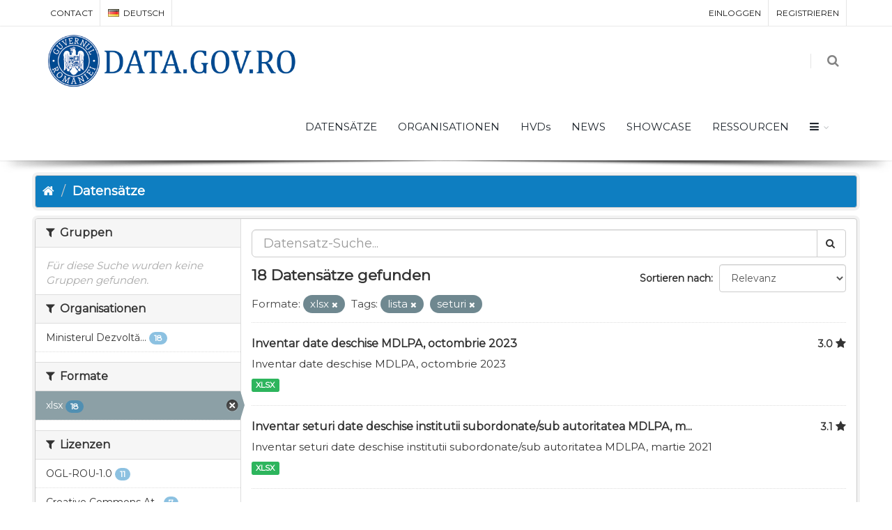

--- FILE ---
content_type: text/html; charset=utf-8
request_url: https://data.gov.ro/de/dataset?tags=lista&res_format=xlsx&tags=seturi
body_size: 8093
content:
<!DOCTYPE html>
<!--[if IE 9]> <html lang="de" class="ie9"> <![endif]-->
<!--[if gt IE 8]><!--> <html lang="de"> <!--<![endif]-->
  <head>
    <link rel="stylesheet" type="text/css" href="/fanstatic/vendor/:version:2019-07-03T17:11:48/select2/select2.css" />
<link rel="stylesheet" type="text/css" href="/fanstatic/css/:version:2019-07-03T17:11:48/main.min.css" />
<link rel="stylesheet" type="text/css" href="/fanstatic/vendor/:version:2019-07-03T17:11:48/font-awesome/css/font-awesome.min.css" />
<link rel="stylesheet" type="text/css" href="/fanstatic/ckanext-geoview/:version:2020-12-02T00:30:34/css/geo-resource-styles.css" />
<link rel="stylesheet" type="text/css" href="/fanstatic/pages/:version:2020-12-02T00:33:27/:bundle:css/bootstrap.css;css/medium-editor.css" />
<link rel="stylesheet" type="text/css" href="/fanstatic/rating_css/:version:2020-12-02T00:33:21/rating.css" />

    <meta charset="utf-8" />
      <meta name="generator" content="ckan 2.8.3" />
      <meta name="viewport" content="width=device-width, initial-scale=1.0">
    <title>Datensätze - data.gov.ro</title>

    
    
    
    
    <link rel="shortcut icon" href="/base/images/ckan.ico" />
    
    
        <script type="text/javascript">
  (function(i,s,o,g,r,a,m){i['GoogleAnalyticsObject']=r;i[r]=i[r]||function(){
  (i[r].q=i[r].q||[]).push(arguments)},i[r].l=1*new Date();a=s.createElement(o),
  m=s.getElementsByTagName(o)[0];a.async=1;a.src=g;m.parentNode.insertBefore(a,m)
  })(window,document,'script','//www.google-analytics.com/analytics.js','ga');

  ga('create', 'UA-45331345-1', 'auto', {});
     
  ga('set', 'anonymizeIp', true);
  ga('send', 'pageview');
</script>
    


    <!--[if IE]>
    <script src="/classList.min.js"></script>
    <![endif]-->

    
    
    
    

    
        <link rel="alternate" type="text/n3" href="https://data.gov.ro/de/catalog.n3"/>
        <link rel="alternate" type="text/ttl" href="https://data.gov.ro/de/catalog.ttl"/>
        <link rel="alternate" type="application/rdf+xml" href="https://data.gov.ro/de/catalog.xml"/>
        <link rel="alternate" type="application/ld+json" href="https://data.gov.ro/de/catalog.jsonld"/>
    

    
    
      
    
    <link href="https://fonts.googleapis.com/css?family=Montserrat|Nunito|Titillium+Web&display=swap" rel="stylesheet">
    <!-- <link href="//netdna.bootstrapcdn.com/font-awesome/3.2.1/css/font-awesome.css" rel="stylesheet"> -->
    <link href="/assets/css/datagovro.css" rel="stylesheet" type="text/css" />
    <link href="/assets/css/mycss.css" rel="stylesheet" type="text/css" />
    <link href="/assets/css/header-1.css" rel="stylesheet" type="text/css" />

    
    


    
      
      
    <style>
        [role=main] { min-height: 0px;}

      </style>
    
  </head>

  
  <body data-site-root="https://data.gov.ro/" data-locale-root="https://data.gov.ro/de/" >

    
    <div class="hide"><a href="#content">Überspringen zum Inhalt</a></div>
  

  
     
    
    <div id="topBar">
        <div class="container">
             
            

            <ul class="top-links list-inline pull-right">
                
                <li><a href="/de/user/login">Einloggen</a></li>
                
                <li><a class="sub" href="/de/user/register">Registrieren</a></li>
                 
            </ul>
            <ul class="top-links list-inline">
                <li class="hidden-xs"><a href="/contact">CONTACT</a></li>
                

<li>
    
    
    
    
    
    
    
    
    
    
    
    
    <a class="dropdown-toggle no-text-underline" data-toggle="dropdown" href="#"><img class="flag-lang" src="/assets/images/flags/de.png" width="16" height="11" alt="lang" /> Deutsch</a>
    
    
    <ul class="dropdown-langs dropdown-menu">
        
        <li><a tabindex="-1" href="/ro/dataset?tags=lista&amp;res_format=xlsx&amp;tags=seturi"><img class="flag-lang" src="/assets/images/flags/ro.png" width="16" height="11" alt="lang" /> română</a></li>
        <li class="divider"></li>
        
        <li><a tabindex="-1" href="/en/dataset?tags=lista&amp;res_format=xlsx&amp;tags=seturi"><img class="flag-lang" src="/assets/images/flags/en.png" width="16" height="11" alt="lang" /> English</a></li>
        <li class="divider"></li>
        
        <li><a tabindex="-1" href="/it/dataset?tags=lista&amp;res_format=xlsx&amp;tags=seturi"><img class="flag-lang" src="/assets/images/flags/it.png" width="16" height="11" alt="lang" /> italiano</a></li>
        <li class="divider"></li>
        
        <li><a tabindex="-1" href="/fr/dataset?tags=lista&amp;res_format=xlsx&amp;tags=seturi"><img class="flag-lang" src="/assets/images/flags/fr.png" width="16" height="11" alt="lang" /> français</a></li>
        <li class="divider"></li>
        
        <li><a tabindex="-1" href="/es/dataset?tags=lista&amp;res_format=xlsx&amp;tags=seturi"><img class="flag-lang" src="/assets/images/flags/es.png" width="16" height="11" alt="lang" /> español</a></li>
        <li class="divider"></li>
        
        <li><a tabindex="-1" href="/de/dataset?tags=lista&amp;res_format=xlsx&amp;tags=seturi"><img class="flag-lang" src="/assets/images/flags/de.png" width="16" height="11" alt="lang" /> Deutsch</a></li>
        <li class="divider"></li>
        
    </ul>
</li>
            </ul>
             
            
        </div>
    </div>
    
    <div id="header" class="sticky shadow-after-3 clearfix">
          
        <!-- TOP NAV -->
        <header id="topNav">
            <div class="container">
                <!-- Mobile Menu Button -->
                <button class="btn btn-mobile" data-toggle="collapse" data-target=".nav-main-collapse">
                    <i class="fa fa-bars"></i>
                </button>

                <!-- BUTTONS -->
                <ul class="pull-right nav nav-pills nav-second-main">
                
                    <!-- SEARCH -->
                    
                    <li class="search">
                        <a href="javascript:;">
                            <i class="fa fa-search"></i>
                        </a>
                        <div class="search-box">
                            <form action="/de/dataset" method="get">
                                <div class="input-group">
                                    <input id="field-sitewide-search" type="text" class="form-control" name="q" placeholder="Suche" />
                                    <span class="input-group-btn">
                                        <button class="btn btn-primary" type="submit">Suche</button>
                                    </span>
                                </div>
                            </form>
                        </div>
                    </li>
                    
                
                </ul>
                <!-- /BUTTONS -->
                <!-- Logo -->
                <a class="logo pull-left" href="/de/">
                    <!-- <img src="/uploads/admin/data-gov-ro-logo.png" alt="" /> -->
                    <img src="/assets/images/gov/gov3.png" alt="" />
                </a>

                <div class="navbar-collapse pull-right nav-main-collapse collapse submenu-dark">
                    
                    <nav class="nav-main">
                        <ul id="topMain" class="nav nav-pills nav-main">
                            <!-- ('group_index', _('Groups')|upper), -->
                            <li><a href="/de/dataset">DATENSÄTZE</a></li><li><a href="/de/organization">ORGANISATIONEN</a></li><li><a href="/pages/hvds">HVDs</a></li>
                            <li><a href="//deblog">NEWS</a></li>
                            <!-- <li><a href="//deblog">Noutăți</a></li> -->
                            <li><a href="//deshowcase">SHOWCASE</a></li>
                            <li><a href="/pages/resources">RESSOURCEN</a></li>
                            <li class="dropdown">
                                <a class="dropdown-toggle fa fa-bars" href="#"></a>
                                <ul class="dropdown-menu">
                                    <li><a href="/pages/publish"><i class="fa fa-bullhorn"></i> GHID DE PUBLICARE</a></li>
                                    <li><a href="/pages/reutilizare"><i class="ico-category et-beaker"></i> REUTILIZARE</a></li>
                                    <li><a href="/pages/developers"><i class="ico-category et-heart"></i> DEZVOLTATORI</a></li>
                                    <li><a href="/pages/solicitare-date"><i class="fa fa-edit"></i> SOLICITĂRI DATE</a></li>
                                    <li><a href="/pages/licence"><i class="fa fa-trophy"></i> LICENȚĂ</a></li>
                                    <!-- <li><a href="/base/images/logoinst/OGL-ROU-1.0.pdf" target="_blank"><i class="fa fa-trophy"></i> LICENȚĂ</a></li> -->
                                    <li><a href="/stats"><i class="fa fa-bar-chart"></i> STATISTICI</a></li>
                                    <li><a href="/contact"><i class="ico-category et-map-pin"></i> CONTACT</a></li>
                                </ul>
                            </li>
                        </ul>
                    </nav>
                    
                </div>
            </div>
        </header>
    </div>

  
    <div role="main">
      <div id="content" class="container">
        
          
            <div class="flash-messages">
              
                
              
            </div>
          

          
            <div class="toolbar">
              
                
                  <ol class="breadcrumb">
                    
<li class="home"><a href="/de/"><i class="fa fa-home"></i><span> Start</span></a></li>
                    
  <li class="active"><a href="/de/dataset">Datensätze</a></li>

                  </ol>
                
              
            </div>
          

          <div class="row wrapper">
            
            
            

            
              <aside class="secondary col-sm-3">
                
                
    
    
    
    
      <!-- <li>groups</li> -->
      

  
  
    
      
      
        <section class="module module-narrow module-shallow">
          
            <h2 class="module-heading">
              <i class="fa fa-filter"></i>
              
              Gruppen
            </h2>
          
          
            
            
              <p class="module-content empty">Für diese Suche wurden keine Gruppen gefunden.</p>
            
            
          
        </section>
      
    
  

    
      <!-- <li>organization</li> -->
      

  
  
    
      
      
        <section class="module module-narrow module-shallow">
          
            <h2 class="module-heading">
              <i class="fa fa-filter"></i>
              
              Organisationen
            </h2>
          
          
            
            
              <nav>
                <ul class="list-unstyled nav nav-simple nav-facet">
                  
                    
                    
                    
                    
                      <li class="nav-item">
                        <a href="/de/dataset?tags=lista&amp;organization=mdrap&amp;res_format=xlsx&amp;tags=seturi" title="Ministerul Dezvoltării Regionale și Administrației Publice">
                          <span class="item-label">Ministerul Dezvoltă...</span>
                          <span class="hidden separator"> - </span>
                          <span class="item-count badge">18</span>
                        </a>
                      </li>
                  
                </ul>
              </nav>

              <p class="module-footer">
                
                  
                
              </p>
            
            
          
        </section>
      
    
  

    
      <!-- <li>res_format</li> -->
      

  
  
    
      
      
        <section class="module module-narrow module-shallow">
          
            <h2 class="module-heading">
              <i class="fa fa-filter"></i>
              
              Formate
            </h2>
          
          
            
            
              <nav>
                <ul class="list-unstyled nav nav-simple nav-facet">
                  
                    
                    
                    
                    
                      <li class="nav-item active">
                        <a href="/de/dataset?tags=lista&amp;tags=seturi" title="">
                          <span class="item-label">xlsx</span>
                          <span class="hidden separator"> - </span>
                          <span class="item-count badge">18</span>
                        </a>
                      </li>
                  
                </ul>
              </nav>

              <p class="module-footer">
                
                  
                
              </p>
            
            
          
        </section>
      
    
  

    
      <!-- <li>license_id</li> -->
      

  
  
    
      
      
        <section class="module module-narrow module-shallow">
          
            <h2 class="module-heading">
              <i class="fa fa-filter"></i>
              
              Lizenzen
            </h2>
          
          
            
            
              <nav>
                <ul class="list-unstyled nav nav-simple nav-facet">
                  
                    
                    
                    
                    
                      <li class="nav-item">
                        <a href="/de/dataset?tags=lista&amp;res_format=xlsx&amp;license_id=uk-ogl&amp;tags=seturi" title="">
                          <span class="item-label">OGL-ROU-1.0</span>
                          <span class="hidden separator"> - </span>
                          <span class="item-count badge">11</span>
                        </a>
                      </li>
                  
                    
                    
                    
                    
                      <li class="nav-item">
                        <a href="/de/dataset?tags=lista&amp;res_format=xlsx&amp;tags=seturi&amp;license_id=CC-BY-4.0" title="Creative Commons Attribution 4.0">
                          <span class="item-label">Creative Commons At...</span>
                          <span class="hidden separator"> - </span>
                          <span class="item-count badge">7</span>
                        </a>
                      </li>
                  
                </ul>
              </nav>

              <p class="module-footer">
                
                  
                
              </p>
            
            
          
        </section>
      
    
  

    
      <!-- <li>tags</li> -->
      

  
  
    
      
      
        <section class="module module-narrow module-shallow">
          
            <h2 class="module-heading">
              <i class="fa fa-filter"></i>
              
              Tags
            </h2>
          
          
            
            
              <nav>
                <ul class="list-unstyled nav nav-simple nav-facet">
                  
                    
                    
                    
                    
                      <li class="nav-item active">
                        <a href="/de/dataset?res_format=xlsx&amp;tags=seturi" title="">
                          <span class="item-label">lista</span>
                          <span class="hidden separator"> - </span>
                          <span class="item-count badge">18</span>
                        </a>
                      </li>
                  
                    
                    
                    
                    
                      <li class="nav-item active">
                        <a href="/de/dataset?tags=lista&amp;res_format=xlsx" title="">
                          <span class="item-label">seturi</span>
                          <span class="hidden separator"> - </span>
                          <span class="item-count badge">18</span>
                        </a>
                      </li>
                  
                    
                    
                    
                    
                      <li class="nav-item">
                        <a href="/de/dataset?tags=lista&amp;res_format=xlsx&amp;tags=seturi&amp;tags=inventar" title="">
                          <span class="item-label">inventar</span>
                          <span class="hidden separator"> - </span>
                          <span class="item-count badge">16</span>
                        </a>
                      </li>
                  
                    
                    
                    
                    
                      <li class="nav-item">
                        <a href="/de/dataset?tags=lista&amp;tags=date&amp;res_format=xlsx&amp;tags=seturi" title="">
                          <span class="item-label">date</span>
                          <span class="hidden separator"> - </span>
                          <span class="item-count badge">10</span>
                        </a>
                      </li>
                  
                    
                    
                    
                    
                      <li class="nav-item">
                        <a href="/de/dataset?tags=lista&amp;tags=date+deschise&amp;res_format=xlsx&amp;tags=seturi" title="">
                          <span class="item-label">date deschise</span>
                          <span class="hidden separator"> - </span>
                          <span class="item-count badge">9</span>
                        </a>
                      </li>
                  
                    
                    
                    
                    
                      <li class="nav-item">
                        <a href="/de/dataset?tags=lista&amp;res_format=xlsx&amp;tags=seturi&amp;tags=deschise" title="">
                          <span class="item-label">deschise</span>
                          <span class="hidden separator"> - </span>
                          <span class="item-count badge">8</span>
                        </a>
                      </li>
                  
                    
                    
                    
                    
                      <li class="nav-item">
                        <a href="/de/dataset?tags=lista&amp;tags=institutii&amp;res_format=xlsx&amp;tags=seturi" title="">
                          <span class="item-label">institutii</span>
                          <span class="hidden separator"> - </span>
                          <span class="item-count badge">6</span>
                        </a>
                      </li>
                  
                    
                    
                    
                    
                      <li class="nav-item">
                        <a href="/de/dataset?tags=lista&amp;res_format=xlsx&amp;tags=MDRAP&amp;tags=seturi" title="">
                          <span class="item-label">MDRAP</span>
                          <span class="hidden separator"> - </span>
                          <span class="item-count badge">6</span>
                        </a>
                      </li>
                  
                    
                    
                    
                    
                      <li class="nav-item">
                        <a href="/de/dataset?tags=lista&amp;res_format=xlsx&amp;tags=seturi&amp;tags=MLPDA" title="">
                          <span class="item-label">MLPDA</span>
                          <span class="hidden separator"> - </span>
                          <span class="item-count badge">6</span>
                        </a>
                      </li>
                  
                    
                    
                    
                    
                      <li class="nav-item">
                        <a href="/de/dataset?tags=lista&amp;res_format=xlsx&amp;tags=seturi&amp;tags=subordonate" title="">
                          <span class="item-label">subordonate</span>
                          <span class="hidden separator"> - </span>
                          <span class="item-count badge">5</span>
                        </a>
                      </li>
                  
                </ul>
              </nav>

              <p class="module-footer">
                
                  
                    <a href="/de/dataset?tags=lista&amp;res_format=xlsx&amp;tags=seturi&amp;_tags_limit=0" class="read-more">Mehr Tags anzeigen</a>
                  
                
              </p>
            
            
          
        </section>
      
    
  

    

  <a class="close no-text hide-filters"><i class="fa fa-times-circle"></i><span class="text">close</span></a>


              </aside>
            

            
              <div class="primary col-sm-9 col-xs-12">
                
                

      
        
      
      
    
    
    







<form id="dataset-search-form"
    class="search-form" method="get"
    data-module="select-switch">

    
    <div class="input-group search-input-group">
        <input aria-label="Datensatz-Suche" id="field-giant-search"
            type="text" class="form-control input-lg" name="q" value="" autocomplete="off"
            placeholder="Datensatz-Suche...">
        
        <span class="input-group-btn">
            <button class="btn btn-default btn-lg" type="submit" value="search">
                <i class="fa fa-search"></i>
            </button>
        </span>
        
    </div>
    

    
    <span>
  
  

  
  
  
  <input type="hidden" name="tags" value="lista" />
  
  
  
  
  
  <input type="hidden" name="res_format" value="xlsx" />
  
  
  
  
  
  <input type="hidden" name="tags" value="seturi" />
  
  
  
  </span>
    

    
    
    <div class="form-select form-group control-order-by">
        <label for="field-order-by">Sortieren nach</label>
        <select id="field-order-by" name="sort" class="form-control">
            
            
            <option value="score desc, metadata_modified desc"  selected="selected" >Relevanz
            </option>
            
            
            
            <option value="title_string asc" >Name aufsteigend
            </option>
            
            
            
            <option value="title_string desc" >Name absteigend
            </option>
            
            
            
            <option value="rating asc" >Rating Ascending
            </option>
            
            
            
            <option value="rating desc" >Rating Descending
            </option>
            
            
            
            <option value="metadata_modified desc" >Zuletzt geändert
            </option>
            
            
            
            <option value="views_recent desc" >Beliebt
            </option>
            
            
        </select>
        
        <button class="btn btn-default js-hide" type="submit">Los</button>
        
    </div>
    
    

    
    
    <h2>

  
  
  
  

18 Datensätze gefunden</h2>
    
    

    
    
    <p class="filter-list">
        
        
        <span class="facet">Formate:</span>
        
        <span class="filtered pill">xlsx
            <a href="dataset?tags=lista&amp;tags=seturi" class="remove" title="Entfernen"><i
                    class="fa fa-times"></i></a>
        </span>
        
        
        
        <span class="facet">Tags:</span>
        
        <span class="filtered pill">lista
            <a href="dataset?res_format=xlsx&amp;tags=seturi" class="remove" title="Entfernen"><i
                    class="fa fa-times"></i></a>
        </span>
        
        <span class="filtered pill">seturi
            <a href="dataset?tags=lista&amp;res_format=xlsx" class="remove" title="Entfernen"><i
                    class="fa fa-times"></i></a>
        </span>
        
        
    </p>
    <a class="show-filters btn btn-default">Ergebnisse filtern</a>
    
    

</form>





      
        

  
    <ul class="dataset-list list-unstyled">
    	
	      
	        








  <li class="dataset-item">
    
      <div class="dataset-content">
        
          <h3 class="dataset-heading">
            
              
            
            
    <a href="/de/dataset/inventar-date-deschise-mdlpa-octombrie-2023">Inventar date deschise MDLPA, octombrie 2023</a>
    
    
        <div class="dataset-rating">
          <span>3.0</span>
          <i class="user-rating-star fa fa-star"></i>
        </div>
    

            
              
              
            
          </h3>
        
        
          
        
        
          
            <div>Inventar date deschise MDLPA, octombrie 2023</div>
          
        
      </div>
      
        
          
            <ul class="dataset-resources list-unstyled">
              
                
                <li>
                  <a href="/de/dataset/inventar-date-deschise-mdlpa-octombrie-2023" class="label label-default" data-format="xlsx">XLSX</a>
                </li>
                
              
            </ul>
          
        
      
    
  </li>

	      
	        








  <li class="dataset-item">
    
      <div class="dataset-content">
        
          <h3 class="dataset-heading">
            
              
            
            
    <a href="/de/dataset/inventar-seturi-date-deschise-institutii-subordonate-sub-autoritatea-mdlpa-martie-2021">Inventar seturi date deschise institutii subordonate/sub autoritatea MDLPA, m...</a>
    
    
        <div class="dataset-rating">
          <span>3.1</span>
          <i class="user-rating-star fa fa-star"></i>
        </div>
    

            
              
              
            
          </h3>
        
        
          
        
        
          
            <div>Inventar seturi date deschise institutii subordonate/sub autoritatea MDLPA, martie 2021</div>
          
        
      </div>
      
        
          
            <ul class="dataset-resources list-unstyled">
              
                
                <li>
                  <a href="/de/dataset/inventar-seturi-date-deschise-institutii-subordonate-sub-autoritatea-mdlpa-martie-2021" class="label label-default" data-format="xlsx">XLSX</a>
                </li>
                
              
            </ul>
          
        
      
    
  </li>

	      
	        








  <li class="dataset-item">
    
      <div class="dataset-content">
        
          <h3 class="dataset-heading">
            
              
            
            
    <a href="/de/dataset/inventar-seturi-date-deschise-mdlpa-martie-2021">Inventar seturi date deschise MDLPA martie 2021</a>
    
    
        <div class="dataset-rating">
          <span>2.9</span>
          <i class="user-rating-star fa fa-star"></i>
        </div>
    

            
              
              
            
          </h3>
        
        
          
        
        
          
            <div>Inventar seturi date deschise MDLPA martie 2021</div>
          
        
      </div>
      
        
          
            <ul class="dataset-resources list-unstyled">
              
                
                <li>
                  <a href="/de/dataset/inventar-seturi-date-deschise-mdlpa-martie-2021" class="label label-default" data-format="xlsx">XLSX</a>
                </li>
                
              
            </ul>
          
        
      
    
  </li>

	      
	        








  <li class="dataset-item">
    
      <div class="dataset-content">
        
          <h3 class="dataset-heading">
            
              
            
            
    <a href="/de/dataset/inventar-seturi-date-deschise-institutiisubordonate-mdlpa-ianuarie-2021">Inventar seturi date deschise institutii subordonate MDLPA, ianuarie 2021</a>
    
    
        <div class="dataset-rating">
          <span>3.0</span>
          <i class="user-rating-star fa fa-star"></i>
        </div>
    

            
              
              
            
          </h3>
        
        
          
        
        
          
            <div>Inventar seturi date deschise institutiisubordonate MDLPA, ianuarie 2021</div>
          
        
      </div>
      
        
          
            <ul class="dataset-resources list-unstyled">
              
                
                <li>
                  <a href="/de/dataset/inventar-seturi-date-deschise-institutiisubordonate-mdlpa-ianuarie-2021" class="label label-default" data-format="xlsx">XLSX</a>
                </li>
                
              
            </ul>
          
        
      
    
  </li>

	      
	        








  <li class="dataset-item">
    
      <div class="dataset-content">
        
          <h3 class="dataset-heading">
            
              
            
            
    <a href="/de/dataset/inventar-seturi-date-deschise-institutii-subordonate-sub-autoritatea-mlpda-octombrie-2020">Inventar seturi date deschise institutii subordonate/sub autoritatea MLPDA, o...</a>
    
    
        <div class="dataset-rating">
          <span>3.1</span>
          <i class="user-rating-star fa fa-star"></i>
        </div>
    

            
              
              
            
          </h3>
        
        
          
        
        
          
            <div>Inventar seturi date deschise institutii subordonate/sub autoritatea MLPDA, octombrie  2020</div>
          
        
      </div>
      
        
          
            <ul class="dataset-resources list-unstyled">
              
                
                <li>
                  <a href="/de/dataset/inventar-seturi-date-deschise-institutii-subordonate-sub-autoritatea-mlpda-octombrie-2020" class="label label-default" data-format="xlsx">XLSX</a>
                </li>
                
              
            </ul>
          
        
      
    
  </li>

	      
	        








  <li class="dataset-item">
    
      <div class="dataset-content">
        
          <h3 class="dataset-heading">
            
              
            
            
    <a href="/de/dataset/inventar-seturi-date-deschise-mlpda-octombrie-2020">Inventar seturi date deschise MLPDA octombrie 2020</a>
    
    
        <div class="dataset-rating">
          <span>3.0</span>
          <i class="user-rating-star fa fa-star"></i>
        </div>
    

            
              
              
            
          </h3>
        
        
          
        
        
          
            <div>Inventar seturi date deschise MLPDA octombrie 2020 </div>
          
        
      </div>
      
        
          
            <ul class="dataset-resources list-unstyled">
              
                
                <li>
                  <a href="/de/dataset/inventar-seturi-date-deschise-mlpda-octombrie-2020" class="label label-default" data-format="xlsx">XLSX</a>
                </li>
                
              
            </ul>
          
        
      
    
  </li>

	      
	        








  <li class="dataset-item">
    
      <div class="dataset-content">
        
          <h3 class="dataset-heading">
            
              
            
            
    <a href="/de/dataset/inventar-seturi-date-deschise-mlpda-septembrie-2020">Inventar seturi date deschise MLPDA septembrie 2020</a>
    
    
        <div class="dataset-rating">
          <span>3.0</span>
          <i class="user-rating-star fa fa-star"></i>
        </div>
    

            
              
              
            
          </h3>
        
        
          
        
        
          
            <div>Inventar seturi date deschise MLPDA septembrie 2020</div>
          
        
      </div>
      
        
          
            <ul class="dataset-resources list-unstyled">
              
                
                <li>
                  <a href="/de/dataset/inventar-seturi-date-deschise-mlpda-septembrie-2020" class="label label-default" data-format="xlsx">XLSX</a>
                </li>
                
              
            </ul>
          
        
      
    
  </li>

	      
	        








  <li class="dataset-item">
    
      <div class="dataset-content">
        
          <h3 class="dataset-heading">
            
              
            
            
    <a href="/de/dataset/inventar-seturi-date-deschise-institutii-subordonate-mlpda-martie-2020">Inventar seturi date deschise institutii subordonate MLPDA, martie 2020</a>
    
    
        <div class="dataset-rating">
          <span>3.0</span>
          <i class="user-rating-star fa fa-star"></i>
        </div>
    

            
              
              
            
          </h3>
        
        
          
        
        
          
            <div>Inventar seturi date deschise institutii subordonate MLPDA, martie 2020</div>
          
        
      </div>
      
        
          
            <ul class="dataset-resources list-unstyled">
              
                
                <li>
                  <a href="/de/dataset/inventar-seturi-date-deschise-institutii-subordonate-mlpda-martie-2020" class="label label-default" data-format="xlsx">XLSX</a>
                </li>
                
              
            </ul>
          
        
      
    
  </li>

	      
	        








  <li class="dataset-item">
    
      <div class="dataset-content">
        
          <h3 class="dataset-heading">
            
              
            
            
    <a href="/de/dataset/inventar-seturi-date-deschise-mlpda-martie-2020">Inventar seturi date deschise MLPDA, martie 2020</a>
    
    
        <div class="dataset-rating">
          <span>3.1</span>
          <i class="user-rating-star fa fa-star"></i>
        </div>
    

            
              
              
            
          </h3>
        
        
          
        
        
          
            <div>Inventar seturi date deschise MLPDA, martie 2020</div>
          
        
      </div>
      
        
          
            <ul class="dataset-resources list-unstyled">
              
                
                <li>
                  <a href="/de/dataset/inventar-seturi-date-deschise-mlpda-martie-2020" class="label label-default" data-format="xlsx">XLSX</a>
                </li>
                
              
            </ul>
          
        
      
    
  </li>

	      
	        








  <li class="dataset-item">
    
      <div class="dataset-content">
        
          <h3 class="dataset-heading">
            
              
            
            
    <a href="/de/dataset/inventar-seturi-date-deschise-mlpda-februarie-2020">Inventar seturi date deschise MLPDA februarie 2020</a>
    
    
        <div class="dataset-rating">
          <span>3.0</span>
          <i class="user-rating-star fa fa-star"></i>
        </div>
    

            
              
              
            
          </h3>
        
        
          
        
        
          
            <div>Inventar seturi date deschise MLPDA februarie 2020</div>
          
        
      </div>
      
        
          
            <ul class="dataset-resources list-unstyled">
              
                
                <li>
                  <a href="/de/dataset/inventar-seturi-date-deschise-mlpda-februarie-2020" class="label label-default" data-format="xlsx">XLSX</a>
                </li>
                
              
            </ul>
          
        
      
    
  </li>

	      
	        








  <li class="dataset-item">
    
      <div class="dataset-content">
        
          <h3 class="dataset-heading">
            
              
            
            
    <a href="/de/dataset/inventar-seturi-date-mdrap-21-03-2019">Inventar seturi date MDRAP (21.03.2019 )</a>
    
    
        <div class="dataset-rating">
          <span>2.8</span>
          <i class="user-rating-star fa fa-star"></i>
        </div>
    

            
              
              
            
          </h3>
        
        
          
        
        
          
            <div>Inventar seturi date MDRAP (21.03.2019 )</div>
          
        
      </div>
      
        
          
            <ul class="dataset-resources list-unstyled">
              
                
                <li>
                  <a href="/de/dataset/inventar-seturi-date-mdrap-21-03-2019" class="label label-default" data-format="xlsx">XLSX</a>
                </li>
                
              
            </ul>
          
        
      
    
  </li>

	      
	        








  <li class="dataset-item">
    
      <div class="dataset-content">
        
          <h3 class="dataset-heading">
            
              
            
            
    <a href="/de/dataset/inventar-seturi-date-deschise-institutii-subordonate-mdrap-27-12-2018">Inventar seturi date deschise institutii subordonate MDRAP, 27.12.2018</a>
    
    
        <div class="dataset-rating">
          <span>2.9</span>
          <i class="user-rating-star fa fa-star"></i>
        </div>
    

            
              
              
            
          </h3>
        
        
          
        
        
          
            <div>Inventar seturi de date deschise institutii in subordinea/in coordonarea/sub autoritatea MDRAP, 27.12.2018</div>
          
        
      </div>
      
        
          
            <ul class="dataset-resources list-unstyled">
              
                
                <li>
                  <a href="/de/dataset/inventar-seturi-date-deschise-institutii-subordonate-mdrap-27-12-2018" class="label label-default" data-format="xlsx">XLSX</a>
                </li>
                
              
            </ul>
          
        
      
    
  </li>

	      
	        








  <li class="dataset-item">
    
      <div class="dataset-content">
        
          <h3 class="dataset-heading">
            
              
            
            
    <a href="/de/dataset/seturi-date-deschise-institutii-subordonate-mdrap-august-2018">Seturi date deschise  institutii subordonate MDRAP, august 2018</a>
    
    
        <div class="dataset-rating">
          <span>3.1</span>
          <i class="user-rating-star fa fa-star"></i>
        </div>
    

            
              
              
            
          </h3>
        
        
          
        
        
          
            <div>Inventar seturi de date deschise  institutii subordonate/sub autoritatea/in colaborare cu MDRAP, august 2018</div>
          
        
      </div>
      
        
          
            <ul class="dataset-resources list-unstyled">
              
                
                <li>
                  <a href="/de/dataset/seturi-date-deschise-institutii-subordonate-mdrap-august-2018" class="label label-default" data-format="xlsx">XLSX</a>
                </li>
                
              
            </ul>
          
        
      
    
  </li>

	      
	        








  <li class="dataset-item">
    
      <div class="dataset-content">
        
          <h3 class="dataset-heading">
            
              
            
            
    <a href="/de/dataset/inventar-seturi-de-date-deschise-mdrap-august-2018">Inventar seturi de date deschise MDRAP, august 2018</a>
    
    
        <div class="dataset-rating">
          <span>3.0</span>
          <i class="user-rating-star fa fa-star"></i>
        </div>
    

            
              
              
            
          </h3>
        
        
          
        
        
          
            <div>Inventar seturi de date deschise MDRAP, august 2018</div>
          
        
      </div>
      
        
          
            <ul class="dataset-resources list-unstyled">
              
                
                <li>
                  <a href="/de/dataset/inventar-seturi-de-date-deschise-mdrap-august-2018" class="label label-default" data-format="xlsx">XLSX</a>
                </li>
                
              
            </ul>
          
        
      
    
  </li>

	      
	        








  <li class="dataset-item">
    
      <div class="dataset-content">
        
          <h3 class="dataset-heading">
            
              
            
            
    <a href="/de/dataset/inventar-seturi-date-deschise-mdrap-continuare">INVENTAR SETURI DATE DESCHISE MDRAPFE- (12. 2016-feb. 2017)</a>
    
    
        <div class="dataset-rating">
          <span>3.0</span>
          <i class="user-rating-star fa fa-star"></i>
        </div>
    

            
              
              
            
          </h3>
        
        
          
        
        
          
            <div>Lista detaliata a seturilor de date deschise gestionate de MDRAPFE</div>
          
        
      </div>
      
        
          
            <ul class="dataset-resources list-unstyled">
              
                
                <li>
                  <a href="/de/dataset/inventar-seturi-date-deschise-mdrap-continuare" class="label label-default" data-format="xlsx">XLSX</a>
                </li>
                
              
            </ul>
          
        
      
    
  </li>

	      
	        








  <li class="dataset-item">
    
      <div class="dataset-content">
        
          <h3 class="dataset-heading">
            
              
            
            
    <a href="/de/dataset/inventar-seturi-date-deschise-mdrapfe">INVENTAR SETURI DATE DESCHISE MDRAPFE (aprilie-mai 2017)</a>
    
    
        <div class="dataset-rating">
          <span>2.9</span>
          <i class="user-rating-star fa fa-star"></i>
        </div>
    

            
              
              
            
          </h3>
        
        
          
        
        
          
            <div>INVENTAR SETURI DATE DESCHISE MDRAPFE (aprilie-mai 2017)</div>
          
        
      </div>
      
        
          
            <ul class="dataset-resources list-unstyled">
              
                
                <li>
                  <a href="/de/dataset/inventar-seturi-date-deschise-mdrapfe" class="label label-default" data-format="xlsx">XLSX</a>
                </li>
                
              
            </ul>
          
        
      
    
  </li>

	      
	        








  <li class="dataset-item">
    
      <div class="dataset-content">
        
          <h3 class="dataset-heading">
            
              
            
            
    <a href="/de/dataset/inventar-seturi-date-deschise-institutii-in-subordinea-sub-autoritatea-mdrap">INVENTAR SETURI DATE DESCHISE INSTITUTII IN SUBORDINEA/SUB AUTORITATEA MDRAP ...</a>
    
    
        <div class="dataset-rating">
          <span>3.0</span>
          <i class="user-rating-star fa fa-star"></i>
        </div>
    

            
              
              
            
          </h3>
        
        
          
        
        
          
            <div>Lista detaliata a seturilor de date deschise gestionate de institutiile aflate in subordinea/sub autoritatea MDRAP (ISC, ANL, CNI, ANRSC, ANCPI, ANFP)</div>
          
        
      </div>
      
        
          
            <ul class="dataset-resources list-unstyled">
              
                
                <li>
                  <a href="/de/dataset/inventar-seturi-date-deschise-institutii-in-subordinea-sub-autoritatea-mdrap" class="label label-default" data-format="xlsx">XLSX</a>
                </li>
                
              
            </ul>
          
        
      
    
  </li>

	      
	        








  <li class="dataset-item">
    
      <div class="dataset-content">
        
          <h3 class="dataset-heading">
            
              
            
            
    <a href="/de/dataset/inventarul-seturilor-de-date-ale-mdrap">INVENTAR SETURI DATE DESCHISE MDRAP (08.- 11. 2016)</a>
    
    
        <div class="dataset-rating">
          <span>3.0</span>
          <i class="user-rating-star fa fa-star"></i>
        </div>
    

            
              
              
            
          </h3>
        
        
          
        
        
          
            <div>Lista detaliata a seturilor de date deschise gestionate de MDRAP</div>
          
        
      </div>
      
        
          
            <ul class="dataset-resources list-unstyled">
              
                
                <li>
                  <a href="/de/dataset/inventarul-seturilor-de-date-ale-mdrap" class="label label-default" data-format="xlsx">XLSX</a>
                </li>
                
              
            </ul>
          
        
      
    
  </li>

	      
	    
    </ul>
  

      

    
      
    

  
  <section class="module">
    <div class="module-content">
      
      <small>
        
        
        
          Sie können dieses Register auch über die <a href="/de/api/3">API</a> (siehe <a href="http://docs.ckan.org/en/2.8/api/">API-Dokumentation</a>) abrufen. 
      </small>
      
    </div>
  </section>
  

              </div>
            
          </div>
        
      </div>
    </div>
  
    <footer class="site-footer">
  <div class="container">
    
    <div class="row">
      <div class="col-md-8 footer-links">
        
          <ul class="list-unstyled">
            
              <li><a href="/de/about">Über data.gov.ro</a></li>
            
          </ul>
          <ul class="list-unstyled">
            
    <li><a href="/termeni.html">Terms and conditions</a></li>
    <li><a href="/cookie.html">Cookies</a></li>
    <li><a href="http://docs.ckan.org/en/2.8/api/">CKAN-API</a></li>
    <li><a href="http://www.okfn.org/">Open Knowledge Foundation </a></li>
    <li><a href="https://github.com/govro/">Open Source on Github</a></li>
    <li><a href="/stats">Statistics</a></li>
    <li><a href="/datarequest">Datenanfragen</a></li>
    <li><a href="/de/datagovro_theme/ga">Traffic Statistics</a></li>
    <li><a href="https://data.gov.ro/feeds/dataset.atom" target="_blank">Feeds</a></li>

          </ul>
        
      </div>
      <div class="col-md-4 attribution">
        
          <p><strong>Eingesetzte Software ist </strong> <a class="hide-text ckan-footer-logo" href="http://ckan.org">CKAN</a></p>
        
        
          
<form class="form-inline form-select lang-select" action="/de/util/redirect" data-module="select-switch" method="POST">
  <label for="field-lang-select">Sprache</label>
  <select id="field-lang-select" name="url" data-module="autocomplete" data-module-dropdown-class="lang-dropdown" data-module-container-class="lang-container">
    
      <option value="/ro/dataset?tags=lista&amp;res_format=xlsx&amp;tags=seturi" >
        română
      </option>
    
      <option value="/en/dataset?tags=lista&amp;res_format=xlsx&amp;tags=seturi" >
        English
      </option>
    
      <option value="/it/dataset?tags=lista&amp;res_format=xlsx&amp;tags=seturi" >
        italiano
      </option>
    
      <option value="/fr/dataset?tags=lista&amp;res_format=xlsx&amp;tags=seturi" >
        français
      </option>
    
      <option value="/es/dataset?tags=lista&amp;res_format=xlsx&amp;tags=seturi" >
        español
      </option>
    
      <option value="/de/dataset?tags=lista&amp;res_format=xlsx&amp;tags=seturi" selected="selected">
        Deutsch
      </option>
    
  </select>
  <button class="btn btn-default js-hide" type="submit">Los</button>
</form>
        
      </div>
    </div>
    
  </div>

  
    
  
</footer>
  
    
    
    
      
    
  

    
    
    
        
        
        <div class="js-hide" data-module="google-analytics"
             data-module-googleanalytics_resource_prefix="">
        </div>
    

<script type="text/javascript">var plugin_path = '/assets/plugins/';</script>
<script type="text/javascript" src="/assets/plugins/jquery/jquery-2.2.3.min.js"></script>
<script type="text/javascript" src="/assets/js/scripts.js"></script>


      
  <script>document.getElementsByTagName('html')[0].className += ' js';</script>
<script type="text/javascript" src="/fanstatic/vendor/:version:2019-07-03T17:11:48/jquery.min.js"></script>
<script type="text/javascript" src="/fanstatic/vendor/:version:2019-07-03T17:11:48/:bundle:bootstrap/js/bootstrap.min.js;jed.min.js;moment-with-locales.js;select2/select2.min.js"></script>
<script type="text/javascript" src="/fanstatic/base/:version:2019-07-03T17:11:48/:bundle:plugins/jquery.inherit.min.js;plugins/jquery.proxy-all.min.js;plugins/jquery.url-helpers.min.js;plugins/jquery.date-helpers.min.js;plugins/jquery.slug.min.js;plugins/jquery.slug-preview.min.js;plugins/jquery.truncator.min.js;plugins/jquery.masonry.min.js;plugins/jquery.form-warning.min.js;plugins/jquery.images-loaded.min.js;sandbox.min.js;module.min.js;pubsub.min.js;client.min.js;notify.min.js;i18n.min.js;main.min.js;modules/select-switch.min.js;modules/slug-preview.min.js;modules/basic-form.min.js;modules/confirm-action.min.js;modules/api-info.min.js;modules/autocomplete.min.js;modules/custom-fields.min.js;modules/data-viewer.min.js;modules/table-selectable-rows.min.js;modules/resource-form.min.js;modules/resource-upload-field.min.js;modules/resource-reorder.min.js;modules/resource-view-reorder.min.js;modules/follow.min.js;modules/activity-stream.min.js;modules/dashboard.min.js;modules/resource-view-embed.min.js;view-filters.min.js;modules/resource-view-filters-form.min.js;modules/resource-view-filters.min.js;modules/table-toggle-more.min.js;modules/dataset-visibility.min.js;modules/media-grid.min.js;modules/image-upload.min.js;modules/followers-counter.min.js"></script>
<script type="text/javascript" src="/fanstatic/base/:version:2019-07-03T17:11:48/tracking.min.js"></script>
<script type="text/javascript" src="/fanstatic/ckanext-googleanalytics/:version:2020-12-02T00:34:11/googleanalytics_event_tracking.js"></script>
<script type="text/javascript" src="/fanstatic/pages/:version:2020-12-02T00:33:27/:bundle:js/pages-editor.js;js/medium-editor.min.js"></script></body>
</html>